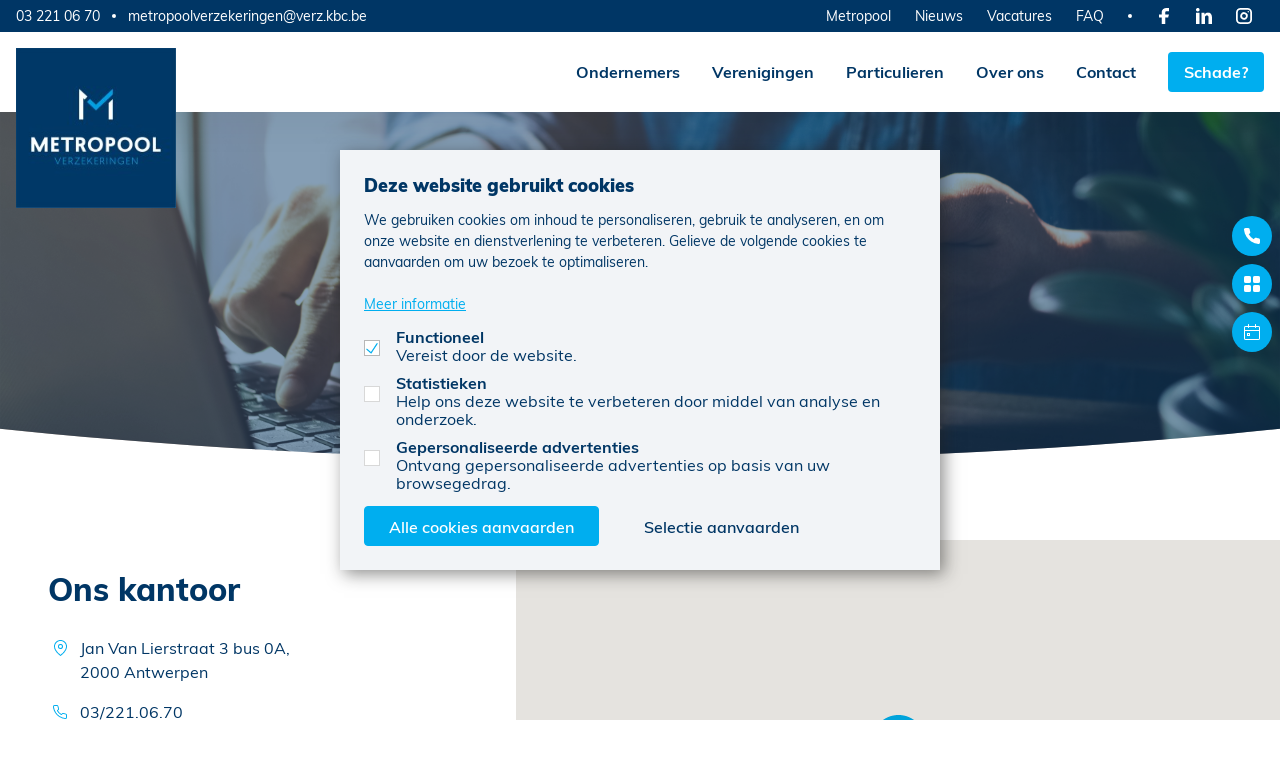

--- FILE ---
content_type: text/html; charset=UTF-8
request_url: https://www.metropoolverzekeringen.be/contact
body_size: 5403
content:
<!DOCTYPE html>
<html lang="nl" class="no-transition" data-icons="">
<head>
    <meta charset="UTF-8">
    <meta name="viewport" content="width=device-width, initial-scale=1.0">
    <meta http-equiv="content-type" content="text/html; charset=UTF-8">
        <title>Verzekeringskantoor Antwerpen Metropool NV</title>
    <meta name="description" content="">
        <link rel="icon" type="image/png" href="https://www.metropoolverzekeringen.be/images/ei6wkxvvvsspxwkt-metropool/icons/favicon-16x16.png?v=1768926985" sizes="16x16">
    <link rel="icon" type="image/png" href="https://www.metropoolverzekeringen.be/images/ei6wkxvvvsspxwkt-metropool/icons/favicon-32x32.png?v=1768926985" sizes="32x32">
    <link rel="shortcut icon" href="https://www.metropoolverzekeringen.be/images/ei6wkxvvvsspxwkt-metropool/icons/icon-57.png?v=1768926985" />
    <link rel="apple-touch-icon" href="https://www.metropoolverzekeringen.be/images/ei6wkxvvvsspxwkt-metropool/icons/icon-57.png?v=1768926985" />
    <link rel="apple-touch-icon" sizes="72x72" href="https://www.metropoolverzekeringen.be/images/ei6wkxvvvsspxwkt-metropool/icons/icon-72.png?v=1768926985" />
    <link rel="apple-touch-icon" sizes="114x114" href="https://www.metropoolverzekeringen.be/images/ei6wkxvvvsspxwkt-metropool/icons/icon-114.png?v=1768926985" />
    <link rel="apple-touch-icon" sizes="144x144" href="https://www.metropoolverzekeringen.be/images/ei6wkxvvvsspxwkt-metropool/icons/icon-144.png?v=1768926985" />
            <!-- CSS -->
    <link rel="stylesheet" href="https://www.metropoolverzekeringen.be/css/main.css?v3">
    <!-- SCRIPTS -->

        <style type="text/css">
        .marker {
            width: 3.3125rem;
            height: 4.6875rem;
            background: url("data:image/svg+xml,%3Csvg width='53' height='75' viewBox='0 0 53 75' xmlns='http://www.w3.org/2000/svg'%3E%3Cpath d='M26.502 75L5.27 44.61C-2.65 34.143-1.5 16.872 7.762 7.693 12.768 2.733 19.423 0 26.502 0c7.079 0 13.734 2.733 18.74 7.694 9.264 9.18 10.415 26.45 2.461 36.958L26.503 75zm-.244-58.564c-5.334 0-9.674 4.302-9.674 9.588s4.34 9.588 9.674 9.588c5.335 0 9.674-4.302 9.674-9.588s-4.34-9.588-9.674-9.588z' fill='%2300A3DB' fill-rule='evenodd'/%3E%3C/svg%3E");
            position: absolute;
            top: -4.6875rem;
            left: -1.625rem;
        }
        div.has-validation input{
            border: 1px solid red !important;
        }
        div.has-validation textarea{
            border: 1px solid red !important;
        }
        div.has-validation label{
            color: red !important;
        }
        div.has-validation span{
            color: red !important;
            font-size: 0.9rem !important;
        }
    </style>

    <style type="text/css">
        .content__node img
        {
            margin: 10px;
        }
    </style>

    </head>

<body>
    <header class="navigation">
    <input type="checkbox" id="navigation_toggle">

    <div class="navigation__main">
        <div>
            <a href="https://www.metropoolverzekeringen.be" class="navigation__logo ">
                                    <img src="https://www.metropoolverzekeringen.be/images/ei6wkxvvvsspxwkt-metropool/general/1637438174lg.jpg" alt="KBC template">
                            </a>

            <ul>
                                    <li>
                        <a href="https://www.metropoolverzekeringen.be/verzekeringen/ondernemers" class="navigation__link">Ondernemers</a>
                    </li>
                                    <li>
                        <a href="https://www.metropoolverzekeringen.be/verzekeringen/verenigingen" class="navigation__link">Verenigingen</a>
                    </li>
                                    <li>
                        <a href="https://www.metropoolverzekeringen.be/verzekeringen/particulieren" class="navigation__link">Particulieren</a>
                    </li>
                                <li>
                    <a href="https://www.metropoolverzekeringen.be/over-ons" class="navigation__link">Over ons</a>
                </li>
                                    <li class="shown-f">
                                                    <a href="https://www.metropoolverzekeringen.be/nl/" class="navigation__link" target="_blank">Metropool</a>
                                            </li>
                                                    <li class="shown-f">
                        <a href="https://www.metropoolverzekeringen.be/nieuws" class="navigation__link">Nieuws</a>
                    </li>
                                                    <li class="shown-f">
                        <a href="https://www.metropoolverzekeringen.be/vacatures" class="navigation__link">Vacatures</a>
                    </li>
                                                    <li class="shown-f">
                        <a href="https://www.metropoolverzekeringen.be/faq" class="navigation__link">Veelgestelde vragen</a>
                    </li>
                                <li>
                    <a href="https://www.metropoolverzekeringen.be/contact" class="navigation__link">Contact</a>
                </li>
                <li>
                    <a href="https://www.metropoolverzekeringen.be/schade" class="navigation__link navigation__link--button">Schade?</a>
                </li>
                <li class="navigation__sub_mobile shown-f">
                                            <ul>
                                                            <li>
                                    <a href="https://www.metropoolverzekeringen.be/extern?url=https%3A%2F%2Fwww.facebook.com%2Fmetropoolverzekeringen">
                                        <span class="icon icon__facebook icon--s">Facebook</span>
                                    </a>
                                </li>
                                                                                                                    <li>
                                    <a href="https://www.metropoolverzekeringen.be/extern?url=https%3A%2F%2Fwww.linkedin.com%2Fcompany%2F22875470%2F">
                                        <span class="icon icon--s icon__linkedin">LinkedIn</span>
                                    </a>
                                </li>
                                                                                        <li>
                                    <a href="https://www.metropoolverzekeringen.be/extern?url=https%3A%2F%2Fwww.instagram.com%2Fmetropoolverzekeringen%2F">
                                        <span class="icon icon--s icon__instagram">Instagram</span>
                                    </a>
                                </li>
                                                    </ul>
                                                        </li>
            </ul>

            <label for="navigation_toggle" class="shown-l" tabindex="-1"></label>
        </div>
    </div>

    <div class="navigation__sub hidden-f">
        <div>
            <div class="navigation__sub_left hidden-l">
                                                            <ul>
                                                            <li>
                                    <a href="tel:032210670">03 221 06 70</a>
                                </li>
                                                                                        <li>
                                    <a href="mailto:metropoolverzekeringen@verz.kbc.be">metropoolverzekeringen@verz.kbc.be</a>
                                </li>
                                                    </ul>
                                                </div>

            <ul>
                                    <li>
                                                    <a href="https://www.metropoolverzekeringen.be/nl/" class="navigation__link" target="_blank">Metropool</a>
                                            </li>
                                                    <li>
                        <a href="https://www.metropoolverzekeringen.be/nieuws" class="navigation__link">Nieuws</a>
                    </li>
                                                    <li>
                        <a href="https://www.metropoolverzekeringen.be/vacatures" class="navigation__link">Vacatures</a>
                    </li>
                                                    <li>
                        <a href="https://www.metropoolverzekeringen.be/faq" class="navigation__link">FAQ</a>
                    </li>
                            </ul>

                            <ul>
                                            <li>
                            <a href="https://www.metropoolverzekeringen.be/extern?url=https%3A%2F%2Fwww.facebook.com%2Fmetropoolverzekeringen" class="navigation__link" target="_blank">
                                <span class="icon icon__facebook icon--s">Facebook</span>
                            </a>
                        </li>
                    
                    
                                            <li>
                            <a href="https://www.metropoolverzekeringen.be/extern?url=https%3A%2F%2Fwww.linkedin.com%2Fcompany%2F22875470%2F" class="navigation__link" target="_blank">
                                <span class="icon icon--s icon__linkedin">LinkedIn</span>
                            </a>
                        </li>
                    
                                            <li>
                            <a href="https://www.metropoolverzekeringen.be/extern?url=https%3A%2F%2Fwww.instagram.com%2Fmetropoolverzekeringen%2F" class="navigation__link" target="_blank">
                                <span class="icon icon--s icon__instagram">Instagram</span>
                            </a>
                        </li>
                                    </ul>
            
                    </div>
    </div>
</header>

    <main>
        
    <div class="header  header--curved ">
        <div class="header__body">
            <h1>Contacteer ons</h1>
        </div>
        <picture class="header__photo">
            <img src="https://www.metropoolverzekeringen.be/images/ei6wkxvvvsspxwkt-metropool/contact/headers/1646666901hdr.jpg" alt="">
        </picture>
    </div>

<div class="container margin-v">
    
    <div class="offices">
                
        <div class="offices__body">
                            <div class="office">
                    <div class="office__body">
                                                    <h3 class="office__title">Ons kantoor</h3>
                        
                                                    <ul class="office__info">
                                                                    <li>
                                        <span class="icon icon__pin text">
                                                                                            Jan Van Lierstraat 3 bus 0A,
                                                <br>
                                                                                        2000 Antwerpen
                                        </span>
                                    </li>
                                                                                                    <li>
                                        <a href="tel:032210670" class="office__phone icon icon__phone text">03/221.06.70</a>
                                    </li>
                                                                                                    <li>
                                        <a href="mailto:metropoolverzekeringen@verz.kbc.be" class="office__email icon icon__email text">metropoolverzekeringen@verz.kbc.be</a>
                                    </li>
                                                            </ul>
                        
                                                    <div class="office__hours">
                                <p>Openingsuren</p>

                                <table>
                                                                                                                        <tr>
                                                <th>Maandag</th>
                                                <td>
                                                                                                            09:00 - 12:00
                                                                                                    </td>
                                                <td>
                                                                                                            &
                                                                                                    </td>
                                                <td>
                                                                                                            13:30 - 16:30
                                                                                                    </td>
                                            </tr>
                                                                                                                                                                <tr>
                                                <th>Dinsdag</th>
                                                <td>
                                                                                                            09:00 - 12:00
                                                                                                    </td>
                                                <td>
                                                                                                            &
                                                                                                    </td>
                                                <td>
                                                                                                            13:30 - 16:30
                                                                                                    </td>
                                            </tr>
                                                                                                                                                                <tr>
                                                <th>Woensdag</th>
                                                <td>
                                                                                                            09:00 - 12:00
                                                                                                    </td>
                                                <td>
                                                                                                            &
                                                                                                    </td>
                                                <td>
                                                                                                            13:30 - 16:30
                                                                                                    </td>
                                            </tr>
                                                                                                                                                                <tr>
                                                <th>Donderdag</th>
                                                <td>
                                                                                                            09:00 - 12:00
                                                                                                    </td>
                                                <td>
                                                                                                            &
                                                                                                    </td>
                                                <td>
                                                                                                            13:30 - 16:30
                                                                                                    </td>
                                            </tr>
                                                                                                                                                                <tr>
                                                <th>Vrijdag</th>
                                                <td>
                                                                                                            09:00 - 12:00
                                                                                                    </td>
                                                <td>
                                                                                                            &
                                                                                                    </td>
                                                <td>
                                                                                                            13:30 - 16:00
                                                                                                    </td>
                                            </tr>
                                                                                                                                                                <tr>
                                                <th>Zaterdag</th>
                                                <td>
                                                                                                            Gesloten
                                                                                                    </td>
                                                <td>
                                                                                                    </td>
                                                <td>
                                                                                                    </td>
                                            </tr>
                                                                                                                                                                <tr>
                                                <th>Zondag</th>
                                                <td>
                                                                                                            Gesloten
                                                                                                    </td>
                                                <td>
                                                                                                    </td>
                                                <td>
                                                                                                    </td>
                                            </tr>
                                                                                                            </table>
                            </div>
                                                                            <a href="https://www.metropoolverzekeringen.be/extern?url=https%3A%2F%2Fwww.kbc.be%2Fparticulieren%2Fnl%2Fproces%2Fafspraak-maken-agent.html%3Fporcode%3DA487" class="office__action button button--dark" target="_blank">Maak een afspraak</a>
                                            </div>

                                            <div class="office__map" data-lat="51.22137360000001" data-lng="4.4079811" style="height:500px;">

                        </div>
                                    </div>
                    </div>
    </div>
</div>

    <div class="container container--xs padding-v bg bg--light bg--full" id="contact__form">
                    <h3 class="text-center">Stuur ons een bericht</h3>
            <br/>
                            <p class="block__text"><p><br></p></p>
            <br/>
                <br/>
                    <form method="POST" action="https://www.metropoolverzekeringen.be/contact" accept-charset="UTF-8" id="contact_form" novalidate enctype="multipart/form-data"><input name="_token" type="hidden" value="fex6t5PKRkghzrndpYDgYdNGmq4LzOsVzKAaeD9e">
                <fieldset class="inputs">
                    
                    <div class="input size-50 size-p-100 clear ">
                        <input id="form_firstname" name="firstname" type="text">
                        <label for="form_firstname">Voornaam</label>
                                            </div>

                    <div class="input size-50 size-p-100 ">
                        <input id="form_lastname" name="lastname" type="text">
                        <label for="form_lastname">Naam</label>
                                            </div>

                    <div class="input size-50 size-p-100 ">
                        <input id="form_email" name="email" type="email">
                        <label for="form_email">E-mail</label>
                                            </div>

                    <div class="input size-50 size-p-100">
                        <input id="form_phone" name="phone" type="text">
                        <label for="form_phone">Telefoon</label>
                    </div>

                    <div class="input size-100 ">
                        <input id="form_subject" name="subject" type="text">
                        <label for="form_subject">Onderwerp</label>
                                            </div>

                    <div class="input size-100 ">
                        <textarea id="form_message" name="message" cols="50" rows="10"></textarea>
                        <label for="form_message">Bericht</label>
                                            </div>

                    <div class="input size-100">
                        <input id="form_file" name="document" type="file">
                        <label for="form_file">Bestand toevoegen</label>
                    </div>

                    <div class="input ">
                        <input type="checkbox" name="terms" id="form_terms">
                        <label for="form_terms">Ik aanvaard de <a href="https://multimediafiles.kbcgroup.eu/ng/published/KBC/PDF/KBC_Verzekeringen_privacy_NL.pdf" target="_blank">privacyverklaring</a></label>
                                                <input type="text" name="shoe_size" class="onh" tabindex="-1" autocomplete="off" value="">
                    </div>

                    <div class="input clear">
                        <button type="submit" class="button button--dark">Verzenden</button>
                    </div>
                    <!--
                        <div class="input size-auto">
                            <button type="reset" class="button button--bright">Reset</button>
                        </div>
                    -->
                </fieldset>
            </form>
            </div>

        <ul class="float">
                        <li>
                <input type="checkbox" id="float_1" class="checkbox--custom">
                <label for="float_1"></label>
                <ul class="float__menu">
                                        <li class="float__office">
                        <span>Metropool Verzekeringen</span>
                        <a href="tel:032210670">03/221.06.70</a>
                    </li>
                                    </ul>
            </li>
                        <li>
                <input type="checkbox" id="float_2" class="checkbox--custom">
                <label for="float_2"></label>
                <ul class="float__menu">
                    <li>
                        <a href="https://www.metropoolverzekeringen.be/extern?url=https%3A%2F%2Fwww.kbc.be%2Fparticulieren%2Fnl%2Finfo%2Fonze-apps.html" target="_blank">Bekijk alle KBC apps</a>
                    </li>
                </ul>
            </li>
                        <li>
                <input type="checkbox" id="float_3" class="checkbox--custom">
                <label for="float_3"></label>
                <ul class="float__menu">
                    <li>
                        <a href="https://www.metropoolverzekeringen.be/extern?url=https%3A%2F%2Fwww.kbc.be%2Fparticulieren%2Fnl%2Fproces%2Fafspraak-maken-agent.html%3Fporcode%3DA487" target="_blank">Maak een afspraak</a>
                    </li>
                </ul>
            </li>
                    </ul>
    </main>

    <footer>
        <div class="footer__top">
            <div class="container container--l">
                <div class="grid grid-space__xl">
                                        <div class="grid-col grid-col__2-1 grid-col__1-1__laptop">
                        <div>
                            <table class="footer__offices">
                                                                <tr class="footer_office">
                                    <th class="footer_office__name">Metropool Verzekeringen</th>
                                    <!-- <ul class="footer_office__info"> -->
                                                                        <td  >
                                        <span class="icon icon--s icon__phone text">03/221.06.70</span>
                                    </td>
                                                                                                            <td  >
                                        <span class="icon icon--s icon__email text">metropoolverzekeringen@verz.kbc.be</span>
                                    </td>
                                                                        <!-- </ul> -->
                                </tr>
                                                            </table>
                        </div>
                    </div>
                    
                    <div class="grid-col grid-col__2-1 grid-col__1-1__laptop">
                        <div>
                            <div class="footer_nav">
                                <ul>
                                                                            <li>
                                            <a href="https://www.metropoolverzekeringen.be/nieuws">Nieuws</a>
                                        </li>
                                                                        <li>
                                        <a href="https://www.metropoolverzekeringen.be/vacatures">Vacatures</a>
                                    </li>
                                </ul>

                                                                <ul>
                                                                        <li>
                                        <a href="https://www.metropoolverzekeringen.be/extern?url=https%3A%2F%2Fwww.facebook.com%2Fmetropoolverzekeringen" target="_blank"><span class="icon icon--s icon__facebook">Facebook</span></a>
                                    </li>
                                                                                                                                                <li>
                                        <a href="https://www.metropoolverzekeringen.be/extern?url=https%3A%2F%2Fwww.linkedin.com%2Fcompany%2F22875470%2F" target="_blank"><span class="icon icon--s icon__linkedin">LinkedIn</span></a>
                                    </li>
                                                                                                            <li>
                                        <a href="https://www.metropoolverzekeringen.be/extern?url=https%3A%2F%2Fwww.instagram.com%2Fmetropoolverzekeringen%2F" target="_blank"><span class="icon icon--s icon__instagram">Instagram</span></a>
                                    </li>
                                                                    </ul>
                                                            </div>
                        </div>
                    </div>

                    <div class="grid-col grid-col__2-1 grid-col__1-1__netbook">
                        <div>
                            <ul class="footer_terms">
                                <li>
                                    <a href="https://www.metropoolverzekeringen.be/juridisch">Juridisch</a>
                                </li>
                                <li>
                                    <a href="https://www.metropoolverzekeringen.be/extern?url=https%3A%2F%2Fwww.kbc.be%2Fparticulieren%2Fnl%2Fcontact%2Fklachten-suggesties.html" target="_blank">Klachten</a>
                                </li>
                                <li>
                                    <a href="javascript:void(0)" onclick="cookieConsent.askConsent()">Cookie voorkeuren aanpassen</a>
                                </li>
                            </ul>
                        </div>
                    </div>

                    <div class="grid-col grid-col__2-1 grid-col__1-1__netbook">
                        <div>
                            <ul class="footer_legal">
                                                                    <li>
                                        <span>0466539712</span>
                                    </li>
                                                                <li>
                                    <span>&copy; KBC 2026</span>
                                </li>
                                <li>
                                    <a href="https://www.metropoolverzekeringen.be/extern?url=https%3A%2F%2Fwww.fw4.be%2F" target="_blank">Website door FW4</a>
                                </li>
                            </ul>
                        </div>
                    </div>
                </div>
            </div>
        </div>

        <div class="footer__bottom">
            <div class="container container--l">
                                    <img src="/assets/kbc@2x.png" alt="KBC Verzekeringen" style="max-height:50px;">
                                <p>Verzekeringskantoor Antwerpen Metropool NV (0466539712), verbonden agent, van KBC Verzekeringen nv, Professor Roger Van Overstraetenplein 2, 3000 Leuven, België, BTW BE 0403.552.563, RPR Leuven</p>
            </div>
        </div>
    </footer>

    
    <script src="https://www.metropoolverzekeringen.be/js/main.js?v1"></script>

    
    <script>
        var cookies_url = "https://www.metropoolverzekeringen.be/cookies";
    </script>
    <script src="https://www.metropoolverzekeringen.be/js/cookie-consent.js"></script>
    <script>
        cookieConsent({
            functional: {
                label: "Functioneel",
                description: "Vereist door de website.",
                required: true,
                default: true
            },
            analytics: {
                gtag: 'analytics_storage',
                label: "Statistieken",
                description: "Help ons deze website te verbeteren door middel van analyse en onderzoek."
            },
            marketing: {
                gtag: 'ad_storage',
                label: "Gepersonaliseerde advertenties",
                description: "Ontvang gepersonaliseerde advertenties op basis van uw browsegedrag."
            },
        });
        cookieConsent.prominentAcceptAll = true;
    </script>

            <script async src="https://www.googletagmanager.com/gtag/js?id=GTM-P97H4T3L&l=analyticsLayer"></script>
        <script>
        (function(){
            window.analyticsLayer = window.analyticsLayer || [];
            function gtag(){window.analyticsLayer.push(arguments);}
            cookieConsent.addDataLayer('analyticsLayer');
            gtag('js', new Date());
            gtag('config', 'GTM-P97H4T3L', {
                'anonymize_ip': true
            });
        })();
        </script>
    
    

        <script>
        function gmLoaded() {
            console.log('map-loaded');
        }
    </script>
    <script type="text/javascript" src="https://maps.googleapis.com/maps/api/js?v=3&key=AIzaSyCPUFXQlpQwdH0jxKkI2JDOm77kyB4Wqy0&callback=gmLoaded"></script>
    <script>
        function InfoBox(e) {
            google.maps.OverlayView.call(this),
            this.latlng_ = e.latlng,
            this.map_ = e.map,
            this.content_ = e.content,
            this.offsetHorizontal_ = 0;
            var n = this;
            this.boundsChangedListener_ = google.maps.event.addListener(this.map_, "bounds_changed", function() {
                return !n.div_ || (n.div_.style.display = "none", n.div_.offsetHeight, n.div_.style.display = "block", !0)
            }),
            this.setMap(this.map_)
        }
        function generateMap(e, n, t) {
            var i,
                s = 16,
                o = new google.maps.LatLng(n, t),
                a = {
                    zoom: 16,
                    center: new google.maps.LatLng(n, t),
                    mapTypeId: google.maps.MapTypeId.ROADMAP,
                    streetViewControl: !0,
                    mapTypeControl: !0,
                    scrollwheel: !1,
                    panControl: !$("html").hasClass("no-touch"),
                    draggable: !$("html").hasClass("no-touch"),
                    panControlOptions: {
                        position: google.maps.ControlPosition.RIGHT_TOP
                    },
                    zoomControlOptions: {
                        style: google.maps.ZoomControlStyle.SMALL,
                        position: google.maps.ControlPosition.TOP_LEFT
                    }
                };
            i = new google.maps.Map(e, a),
            google.maps.event.addListener(i, "zoom_changed", function() {
                i.setCenter(new google.maps.LatLng(n, t))
            }),
            $(window).resize(function() {
                i.setCenter(new google.maps.LatLng(n, t))
            }),
            new InfoBox({
                latlng: new google.maps.LatLng(n, t),
                map: i,
                content: '<div class="marker"></div>'
            })
        }
        "undefined" != typeof google && (InfoBox.prototype = new google.maps.OverlayView),
        InfoBox.prototype.getPosition = function() {
            return this.latlng_
        },
        InfoBox.prototype.remove = function() {
            this.div_ && (this.div_.parentNode.removeChild(this.div_), this.div_ = null)
        },
        InfoBox.prototype.draw = function() {
            if (this.createElement(), this.div_) {
                var e = this.getProjection().fromLatLngToDivPixel(this.latlng_);
                e && (this.div_.style.left = e.x + "px", this.div_.style.top = e.y + "px", this.div_.style.display = "block")
            }
        },
        InfoBox.prototype.createElement = function() {
            function e(e) {
                return function() {
                    e.setMap(null)
                }
            }
            var n = this.getPanes(),
                t = this.div_;
            if (t)
                t.parentNode != n.floatPane && (t.parentNode.removeChild(t), n.floatPane.appendChild(t));
            else {
                t = this.div_ = document.createElement("div"),
                t.className = "custom_infobox",
                t.style.position = "absolute";
                var i = document.createElement("div");
                i.innerHTML = this.content_,
                t.appendChild(i),
                t.style.display = "none",
                n.floatPane.appendChild(t)
            }
        },
        "undefined" != typeof google && ($(".office__map").length ? $.each($(".office__map"), function(e, n) {
            var t = $(this).attr("data-lat"),
                i = $(this).attr("data-lng");
            generateMap($(this)[0], t, i)
        }) : generateMap($(".office__map")[0], lat, lng));
    </script>

    </body>
</html>
